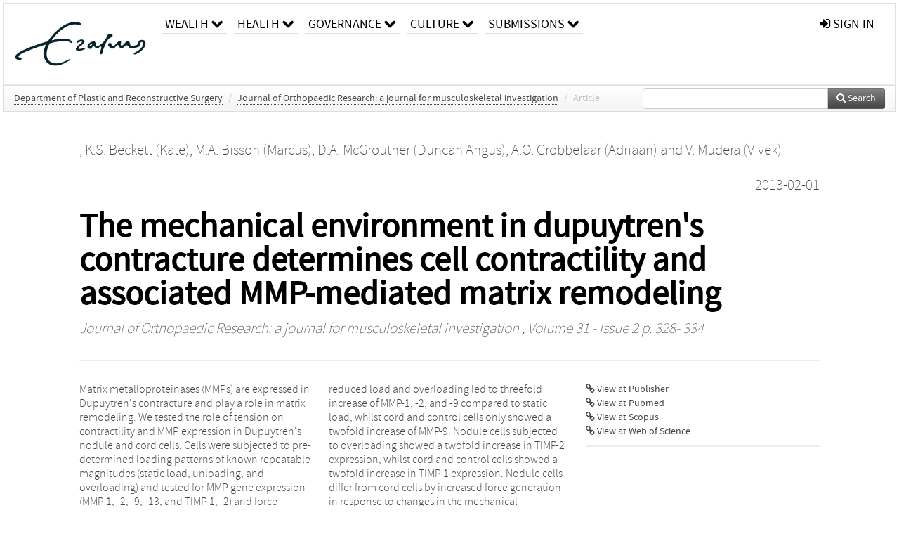

--- FILE ---
content_type: text/html; charset=UTF-8
request_url: https://repub.eur.nl/pub/71724
body_size: 27261
content:
<!DOCTYPE html>
<html lang="en">
    <head>
      <title>
        
  RePub, Erasmus University Repository:
  The mechanical environment in dupuytren's contracture determines cell contractility and associated MMP-mediated matrix remodeling

      </title>
      <meta http-equiv="X-UA-Compatible" content="IE=edge"/>
      <meta http-equiv="Content-Type" content="text/html; charset=UTF-8"/>
      <meta name="viewport" content="width=device-width, initial-scale=1.0"/>
      <meta name="keywords" content="Dupuytren,fibrosis,matrix remodeling,mechanical stimulation,MMP"/>
      <meta name="citation_title" content="The mechanical environment in dupuytren's contracture determines cell contractility and associated MMP-mediated matrix remodeling"/>
      <meta name="citation_author" content=""/>
      <meta name="citation_author" content="Beckett, Kate"/>
      <meta name="citation_author" content="Bisson, Marcus"/>
      <meta name="citation_author" content="McGrouther, Duncan Angus"/>
      <meta name="citation_author" content="Grobbelaar, Adriaan"/>
      <meta name="citation_author" content="Mudera, Vivek"/>
      <meta name="citation_date" content="2013/02/01"/>
      <meta name="citation_publication_date" content="2013/02/01"/>
      <meta name="citation_online_date" content="2013/02/01"/>
      <meta name="citation_journal_title" content="Journal of Orthopaedic Research: a journal for musculoskeletal investigation"/>
      <meta name="citation_volume" content="31"/>
      <meta name="citation_issue" content="2"/>
      <meta name="citation_issn" content="07360266"/>
      <meta name="citation_firstpage" content="328"/>
      <meta name="citation_lastpage" content="334"/>
      
      
      
      <meta name="citation_abstract" content="Matrix metalloproteinases (MMPs) are expressed in Dupuytren's contracture and play a role in matrix remodeling. We tested the role of tension on contractility and MMP expression in Dupuytren's nodule and cord cells. Cells were subjected to pre-determined loading patterns of known repeatable magnitudes (static load, unloading, and overloading) and tested for MMP gene expression (MMP-1, -2, -9, -13, and TIMP-1, -2) and force generation using a tension-culture force monitor. Matrix remodeling was assessed by addition of cytochalasin D and residual matrix tension was quantified. Nodule compared to cord and control cells demonstrate greater force generation and remodeling (p &lt; 0.05). Nodule cells subjected to a reduced load and overloading led to threefold increase of MMP-1, -2, and -9 compared to static load, whilst cord and control cells only showed a twofold increase of MMP-9. Nodule cells subjected to overloading showed a twofold increase in TIMP-2 expression, whilst cord and control cells showed a twofold increase in TIMP-1 expression. Nodule cells differ from cord cells by increased force generation in response to changes in the mechanical environment and related MMP/TIMP-mediated matrix remodeling. In turn this may lead to permanent matrix shortening and digital contracture. Interventional therapies should be aimed at nodule cells to prevent contraction and subsequent permanent matrix remodeling." />
      
      <meta name="citation_doi" content="10.1002/jor.22220" />
      
      
      <link rel="alternate" type="application/rdf+xml" title="VIVO"
            href="https://repub.eur.nl/pub/71724/rdf"/>

      <link rel="repository"
            href="https://repub.eur.nl/"/>
      <link rel="me"
            href="https://repub.eur.nl/pub/71724/"/>
      <link rel="view"
            href="https://repub.eur.nl/pub/71724"/>
      <link
            rel="shortcut icon"
            type="image/x-icon" href="https://repub.eur.nl/favicon.ico"/>
      
      <link rel="stylesheet" type="text/css" href="/static/css/bundle-1.css"/>
      

      

      <script type="text/javascript" src="/static/js/bundle-1.js"></script>
      
      <!--[if lt IE 9]>
          <script src="/static/js/html5.js"></script>
      <![endif]-->
      <!--[if lt IE 10]>
          <script src="/static/js/jquery.placeholder.js"></script>
          <script type="text/javascript">
          $(document).ready(function(){$('input').placeholder()});
          </script>
      <![endif]-->
      
  

      
    </head>
    <body>
      <div id="wrap">
      <header>
      <div class="navbar" style="margin-bottom:0">
        <div class="navbar-inner">
          <div class="container">
            
            <a class="brand"
               style="padding:10px;width:200px" href="https://repub.eur.nl/">
              <img
                   alt="university website"
                   style="width:100%" src="https://repub.eur.nl/eur_signature.png"/>
            </a>
            <a class="hidden"
               href="https://repub.eur.nl/year">Publications by Year</a>
            <ul class="nav">
              
              <li
                  class="dropdown">
                <a class="dropdown-toggle navlink"
                   data-toggle="dropdown" href="https://repub.eur.nl/#">
                  <span>Wealth</span>
                  <span class="icon-chevron-down" style="line-height:14px"></span>
                </a>
                <ul class="dropdown-menu">
                  <li>
                    <a href="https://repub.eur.nl/org/1">Erasmus Research Institute of Management (ERIM)</a>
                    
                  </li>
                  <li>
                    <a href="https://repub.eur.nl/org/9724">Erasmus School of Economics (ESE)</a>
                    
                  </li>
                  <li>
                    <a href="https://repub.eur.nl/org/9712">Rotterdam School of Management (RSM)</a>
                    
                  </li>
                </ul>
              </li>
              
              
              <li
                  class="dropdown">
                <a class="dropdown-toggle navlink"
                   data-toggle="dropdown" href="https://repub.eur.nl/#">
                  <span>Health</span>
                  <span class="icon-chevron-down" style="line-height:14px"></span>
                </a>
                <ul class="dropdown-menu">
                  <li>
                    <a href="https://repub.eur.nl/org/9755">Erasmus MC: University Medical Center Rotterdam</a>
                    
                  </li>
                  <li>
                    <a href="https://repub.eur.nl/org/9729">Erasmus School of Health Policy &amp; Management (ESHPM)</a>
                    
                  </li>
                </ul>
              </li>
              
              
              <li
                  class="dropdown">
                <a class="dropdown-toggle navlink"
                   data-toggle="dropdown" href="https://repub.eur.nl/#">
                  <span>Governance</span>
                  <span class="icon-chevron-down" style="line-height:14px"></span>
                </a>
                <ul class="dropdown-menu">
                  <li>
                    <a href="https://repub.eur.nl/org/9730">Erasmus School of Law</a>
                    
                  </li>
                  <li>
                    <a href="https://repub.eur.nl/org/9715">Public Administration (FSS)</a>
                    
                  </li>
                  <li>
                    <a href="https://repub.eur.nl/org/9734">Netherlands Institute for Government (NIG)</a>
                    
                  </li>
                  <li>
                    <a href="https://repub.eur.nl/org/9841">Institute for Housing and Urban Development Studies (IHS)</a>
                    
                  </li>
                </ul>
              </li>
              
              
              <li
                  class="dropdown">
                <a class="dropdown-toggle navlink"
                   data-toggle="dropdown" href="https://repub.eur.nl/#">
                  <span>Culture</span>
                  <span class="icon-chevron-down" style="line-height:14px"></span>
                </a>
                <ul class="dropdown-menu">
                  <li>
                    <a href="https://repub.eur.nl/org/9726">Erasmus School of History, Culture and Communication (ESHCC)</a>
                    
                  </li>
                  <li>
                    <a href="https://repub.eur.nl/org/9716">Erasmus School of Social and Behavioural Sciences(ESSB)</a>
                    
                  </li>
                  <li>
                    <a href="https://repub.eur.nl/org/9727">Erasmus School of Philosophy (ESPhil)</a>
                    
                  </li>
                  <li>
                    <a href="https://repub.eur.nl/org/9739">International Institute of Social Studies (ISS)</a>
                    
                  </li>
                </ul>
              </li>
              
              
              <li
                  class="dropdown">
                <a class="dropdown-toggle navlink"
                   data-toggle="dropdown" href="https://repub.eur.nl/#">
                  <span>Submissions</span>
                  <span class="icon-chevron-down" style="line-height:14px"></span>
                </a>
                <ul class="dropdown-menu">
                  <li>
                    <a href="https://repub.eur.nl/submit">Submitting Publications</a>
                    
                  </li>
                </ul>
              </li>
              
              
            </ul>
            <ul class="nav pull-right">
              <li id="fat-menu" class="dropdown">
                
                
                
                
                <a
                   class="dropdown-toggle" href="https://repub.eur.nl/login?next=/pub/71724">
                  <span class="icon-signin"></span> sign in
                </a>
              </li>
            </ul>
          </div>
        </div>
      </div>
      </header>
      <div id="breadcrumb" class="row-fluid">
        <div class="span12">
          
  <ul class="breadcrumb">
    <li>
      <a href="https://repub.eur.nl/org/9812">Department of Plastic and Reconstructive Surgery</a>
      <span class="divider">/</span>
    </li>
    
    
    <li>
      
      <a href="https://repub.eur.nl/col/10679">Journal of Orthopaedic Research: a journal for musculoskeletal investigation</a>
      <span class="divider">/</span>
    </li>
    
    
    <li class="active">Article</li>
    <li class="pull-right">
      <div
      class="input-append search-box"
      style="margin-top:-5px">
    
    <label for="search-query-box" style="display:none">Search:</label>
    
    <input type="text"
           class="input-large search-input"
           id="search-query-box"
           style="width:250px"
           value=""
           name="query"/>
    <a class="btn btn-primary search-button"
       style="border-bottom:1px solid rgba(0, 0, 0, 0.25)" href="https://repub.eur.nl/search#">
      <span class="icon-search"></span> Search
    </a>
  </div>
    </li>
  </ul>

        </div>
      </div>
      
        <div class="row-fluid">
          <div id="main-left" class="span1">
            
            
          </div>
          <div id="main" class="span10">
            <div id="content">
  <div class="page-header">
    <div class="clearfix">
      <p class="lead author-list pull-left">
        
          <span style="">
    
      <span></span><span>,
    
    
  </span>
  </span>
        
          <span style="">
    <a href="https://repub.eur.nl/ppl/135455">
      <span>K.S. Beckett (Kate)</span></a><span>,
    
    
  </span>
  </span>
        
          <span style="">
    <a href="https://repub.eur.nl/ppl/135456">
      <span>M.A. Bisson (Marcus)</span></a><span>,
    
    
  </span>
  </span>
        
          <span style="">
    <a href="https://repub.eur.nl/ppl/19599">
      <span>D.A. McGrouther (Duncan Angus)</span></a><span>,
    
    
  </span>
  </span>
        
          <span style="">
    <a href="https://repub.eur.nl/ppl/135457">
      <span>A.O. Grobbelaar (Adriaan)</span></a><span>
     and 
    
  </span>
  </span>
        
          <span style="">
    <a href="https://repub.eur.nl/ppl/109878">
      <span>V. Mudera (Vivek)</span></a>
  </span>
        
        <br class="clearfix"/>
        
      </p>
      <p class="lead pub_type pull-right">
        <span>2013-02-01</span>
      </p>
    </div>
    
    
      <h1>The mechanical environment in dupuytren's contracture determines cell contractility and associated MMP-mediated matrix remodeling</h1>
      
    
    <h2 style="display:none">Publication</h2>
    <h3 style="display:none">Publication</h3>
    
    
    <p class="lead">
      <em>
      <a href="https://repub.eur.nl/col/10679">Journal of Orthopaedic Research: a journal for musculoskeletal investigation</a>
      
      ,
      Volume 31
      
      
        -
      
      
        Issue 2
      
      
        p. 328-
        334
      
      
      </em>
    </p>
    
  </div>
  <div class="row-fluid">
    <div class="span8">
      <!-- abstract text -->
      
      <p class="abstract">Matrix metalloproteinases (MMPs) are expressed in Dupuytren's contracture and play a role in matrix remodeling. We tested the role of tension on contractility and MMP expression in Dupuytren's nodule and cord cells. Cells were subjected to pre-determined loading patterns of known repeatable magnitudes (static load, unloading, and overloading) and tested for MMP gene expression (MMP-1, -2, -9, -13, and TIMP-1, -2) and force generation using a tension-culture force monitor. Matrix remodeling was assessed by addition of cytochalasin D and residual matrix tension was quantified. Nodule compared to cord and control cells demonstrate greater force generation and remodeling (p &lt; 0.05). Nodule cells subjected to a reduced load and overloading led to threefold increase of MMP-1, -2, and -9 compared to static load, whilst cord and control cells only showed a twofold increase of MMP-9. Nodule cells subjected to overloading showed a twofold increase in TIMP-2 expression, whilst cord and control cells showed a twofold increase in TIMP-1 expression. Nodule cells differ from cord cells by increased force generation in response to changes in the mechanical environment and related MMP/TIMP-mediated matrix remodeling. In turn this may lead to permanent matrix shortening and digital contracture. Interventional therapies should be aimed at nodule cells to prevent contraction and subsequent permanent matrix remodeling.</p>
      <!-- video player -->
      
      <div id="publication-metadata">
          <table class="table">
            <thead>
              <tr><th colspan="2" class="publiation-metadata-header">Additional Metadata</th></tr>
            </thead>
            <tbody>
              <tr>
                <td style="min-width:120px">
		  <span class="publication-metadata-key">Keywords</span>
		</td>
                <td>
                  
                        <span
				      class="publication-metadata-value" key="Keywords">Dupuytren</span><span>,</span>
                  
                        <span
				      class="publication-metadata-value" key="Keywords">fibrosis</span><span>,</span>
                  
                        <span
				      class="publication-metadata-value" key="Keywords">matrix remodeling</span><span>,</span>
                  
                        <span
				      class="publication-metadata-value" key="Keywords">mechanical stimulation</span><span>,</span>
                  
                        <span
				      class="publication-metadata-value" key="Keywords">MMP</span>
                  
                </td>
              </tr>
              <tr>
                <td style="min-width:120px">
		  <span class="publication-metadata-key">Persistent URL</span>
		</td>
                <td>
                  
                        <a href="https://doi.org/10.1002/jor.22220">doi.org/10.1002/jor.22220</a><span>,</span>
                  
                        <a href="http://hdl.handle.net/1765/71724">hdl.handle.net/1765/71724</a>
                  
                </td>
              </tr>
              <tr>
                <td style="min-width:120px">
		  <span class="publication-metadata-key">Journal</span>
		</td>
                <td>
                  
                        
                          <a href="https://repub.eur.nl/col/10679">Journal of Orthopaedic Research: a journal for musculoskeletal investigation</a>
                          
                        
                  
                </td>
              </tr>
	      <tr>
		<td class="publication-metadata-key">
		  
		  
		    Organisation
		  
		</td>
		<td>
		  <a href="https://repub.eur.nl/org/9812">Department of Plastic and Reconstructive Surgery</a>
		</td>
	      </tr>
              <tr>
                <td><span class="publication-metadata-key">Citation</span><br/>
                <div class="btn-group dropup" id="citation-menu">
                  <a class="btn dropdown-toggle btn-small"
                     id="citation-menu-button"
                     data-toggle="dropdown"
                     href="#">
                    APA Style
                    <span class="icon-chevron-up"></span>
                  </a>
                  <ul class="dropdown-menu">
                    <li>
                      <a href="#" class="citation-style-pub" data-citation-style="aaa">
                        AAA Style
                      </a>
                    </li>
                    <li>
                      <a href="#" class="citation-style-pub" data-citation-style="apa">
                        APA Style
                      </a>
                    </li>
                    <li>
                      <a href="#" class="citation-style-pub" data-citation-style="cell">
                        Cell Style
                      </a>
                    </li>
                    <li>
                      <a href="#" class="citation-style-pub" data-citation-style="chicago">
                        Chicago Style
                      </a>
                    </li>
                    <li>
                      <a href="#" class="citation-style-pub" data-citation-style="harvard">
                        Harvard Style
                      </a>
                    </li>
                    <li>
                      <a href="#" class="citation-style-pub" data-citation-style="ieee">
                        IEEE Style
                      </a>
                    </li>
                    <li>
                      <a href="#" class="citation-style-pub" data-citation-style="mla">
                        MLA Style
                      </a>
                    </li>
                    <li>
                      <a href="#" class="citation-style-pub" data-citation-style="nature">
                        Nature Style
                      </a>
                    </li>
                    <li>
                      <a href="#" class="citation-style-pub" data-citation-style="vancouver">
                        Vancouver Style
                      </a>
                    </li>
                    <li>
                      <a href="#" class="citation-style-pub" data-citation-style="american-institute-of-physics">
                        American-Institute-of-Physics Style
                      </a>
                    </li>
                    <li>
                      <a href="#" class="citation-style-pub" data-citation-style="council-of-science-editors">
                        Council-of-Science-Editors Style
                      </a>
                    </li>
                    <li class="divider"/>
                    <li>
                      <a href="#" class="citation-format-pub" data-citation-format="bibtex">
                        BibTex Format
                      </a>
                    </li>
                    <li>
                      <a href="#" class="citation-format-pub" data-citation-format="endnote">
                        Endnote Format
                      </a>
                    </li>
                    <li>
                      <a href="#" class="citation-format-pub" data-citation-format="ris">
                        RIS Format
                      </a>
                    </li>
                    <li>
                      <a href="#" class="citation-format-pub" data-citation-format="csl">
                        CSL Format
                      </a>
                    </li>
                    <li>
                      <a href="#" class="citation-format-pub" data-citation-format="dois only">
                        DOIs only Format
                      </a>
                    </li>
                  </ul>
                </div>
                </td>
                <td id="citation-text">
                  <div class="csl-bib-body"><div class="csl-entry">Beckett, K., Bisson, M., McGrouther, D. A., Grobbelaar, A., &amp; Mudera, V.  (2013).  The mechanical environment in dupuytren's contracture determines cell contractility and associated MMP-mediated matrix remodeling. <em>Journal of Orthopaedic Research: a journal for musculoskeletal investigation</em>, <em>31</em>(2), 328–334. doi:10.1002/jor.22220</div></div>
                </td>
              </tr>
            </tbody>
          </table>
      </div>
    </div>
    <div class="span4">
      <ul class="publication-identifiers unstyled">
        <li>
          <a href="https://doi.org/10.1002/jor.22220"><span class="icon-link"></span> View at Publisher</a>
        </li>
        <li>
          <a href="http://www.ncbi.nlm.nih.gov/pubmed/22987740">
            <span class="icon-link"></span> View at Pubmed
          </a>
        </li>
        
        
        
        
        <li>
          <a href="http://www.scopus.com/inward/record.url?doi=10.1002/jor.22220&amp;partnerID=0">
            <span class="icon-link"></span> View at Scopus
          </a>
        </li>
        <li>
          <a href="http://ws.isiknowledge.com/cps/openurl/service?url_ver=Z39.88-2004&amp;rft_id=info:doi/10.1002/jor.22220">
            <span class="icon-link"></span> View at Web of Science
          </a>
        </li>
        
        
        
      </ul>
      <hr style="margin:5px 0px 5px 0px;"/>
      
      

      
      
      
      
      <br/>
    </div>
  </div>
</div>
            
          </div>
          <div id="main-right" class="span1">
            
            
          </div>
        </div>
      
      </div>
      <footer class="footer row-fluid">
        <div class="span10 offset1">
          <div class="row-fluid">
            <div class="span3">
              <a href="http://www.eur.nl">
                <img alt="university website" src="https://repub.eur.nl/eur_signature.png"/>
              </a>
              
              
              <ul class="unstyled">
                
              </ul>
              
            </div>
            <div class="span3">
              <ul class="unstyled">
                
              </ul>
            </div>
            <div class="span3">
              <ul class="unstyled">
                <li>
                  <div>
                    <h4>About</h4>
                    <ul class="unstyled" style="margin-left:0">
                      <li>
                        <div class="lead" style="margin:4px">
                          <a href="https://www.eur.nl/en/research/research-matters">
                            
                            Research Matters
                          </a>
                        </div>
                      </li>
                      <li>
                        <div class="lead" style="margin:4px">
                          <a href="https://www.eur.nl/en/campus/university-library/research-support/open-access">
                            
                            Open Access
                          </a>
                        </div>
                      </li>
                      <li>
                        <div class="lead" style="margin:4px">
                          <a href="https://www.eur.nl/disclaimer/privacy-statement">
                            
                            Privacy Statement
                          </a>
                        </div>
                      </li>
                    </ul>
                  </div>
                  
                </li>
              </ul>
            </div>
          </div>

        </div>
            <div class="span1">
            <a href="http://www.artudis.com"
               class="pull-right"
               style="margin: 170px 20px 10px 10px">
               <img src="/static/img/logo/artudis_small.png" width="100" alt="artudis website"/>
            </a>
            </div>
      </footer>
      <div id="modal-workflow-editor"
           class="modal hide fade">
        <div class="modal-header">
          <button type="button"
                  class="close"
                  data-dismiss="modal"
                  aria-hidden="true">&times;</button>
          <h3 id="modal-workflow-header">Workflow</h3>
        </div>
        <div id="modal-workflow-form"></div>
      </div>
      <div id="modal-iframe"
           style="width:800px"
           class="modal hide fade">
        <div class="modal-header">
          <button type="button"
                  class="close"
                  data-dismiss="modal"
                  aria-hidden="true">&times;</button>
          <h3 id="modal-iframe-header">Workflow</h3>
        </div>
        <div>
          <iframe id="modal-iframe-body" src="" style="width:100%;height:500px" frameborder="0" ></iframe>
        </div>
      </div>
      <div id="add-content-modal"
           class="modal hide fade">
        <div class="modal-header">
          <button type="button"
                  class="close"
                  data-dismiss="modal"
                  aria-hidden="true">&times;</button>
          <h3 id="modal-edit-header">Add Content</h3>
        </div>
        <div class="modal-body">
          <div class="btn-group btn-group-vertical"
               style="width:100%;max-height:600px;overflow:auto">
	    
	    <br/>
	    
              <a
		 class="btn btn-large"
		 style="margin:auto;width:300px" href="https://repub.eur.nl/user/add">User</a>
	    
              <a
		 class="btn btn-large"
		 style="margin:auto;width:300px" href="https://repub.eur.nl/pub/add">Publication</a>
	    
              <a
		 class="btn btn-large"
		 style="margin:auto;width:300px" href="https://repub.eur.nl/ppl/add">Person</a>
	    
              <a
		 class="btn btn-large"
		 style="margin:auto;width:300px" href="https://repub.eur.nl/org/add">Organisation</a>
	    
              <a
		 class="btn btn-large"
		 style="margin:auto;width:300px" href="https://repub.eur.nl/col/add">Collection</a>
	    
	  </div>
        </div>
        <div class="modal-footer">
          <a href="#"
             class="btn btn-primary"
             data-dismiss="modal">Close</a>
        </div>
      </div>
      
      
    </body>
</html>
